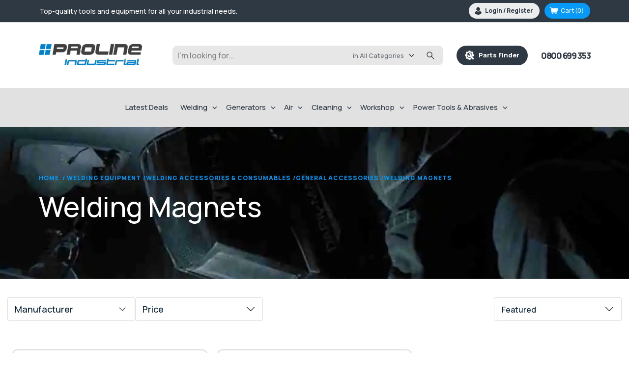

--- FILE ---
content_type: text/html; charset=utf-8
request_url: https://www.prolineindustrial.co.nz/equipment/welding-equipment/welding-accessories-consumables/general-accessories/welding-magnets
body_size: 19629
content:
<!DOCTYPE html><html lang="en" dir="ltr" class="html-category-page"><head><title>Welding Magnets | Proline Industrial</title><meta charset="UTF-8"><meta name="description" content="Proline Industrial offers welding magnets for a variety of applications. Hold your welding materials in place for a more secure and accurate welding process."><meta name="generator" content="mvxplus"><meta name="viewport" content="width=device-width, initial-scale=1"><link rel="preload" href="/Themes/DefaultClean/Content/css/bootstrap-grid.css" as="style" onload="this.onload=null;this.rel=&#34;stylesheet&#34;"><noscript></noscript><link rel="preload" href="/Themes/DefaultClean/Content/css/slick.min.css" as="style" onload="this.onload=null;this.rel=&#34;stylesheet&#34;"><noscript></noscript><link rel="preconnect" href="https://fonts.googleapis.com"><link rel="preconnect" href="https://fonts.gstatic.com" crossorigin><link rel="preconnect" href="https://js.hsforms.net" crossorigin><link rel="preconnect" href="https://js.hs-analytics.net" crossorigin><link rel="preconnect" href="https://connect.facebook.net" crossorigin><link rel="preconnect" href="https://js.squarecdn.com" crossorigin><link rel="preconnect" href="https://js.usemessages.com" crossorigin><link rel="dns-prefetch" href="https://www.clarity.ms"><link rel="dns-prefetch" href="https://js.hs-banner.com"><link rel="dns-prefetch" href="https://js.hscollectedforms.net"><link rel="preconnect" href="https://www.youtube.com" crossorigin><link rel="preconnect" href="https://i.ytimg.com" crossorigin><link rel="preload" as="style" href="https://fonts.googleapis.com/css2?family=Manrope:wght@500;600;800&amp;display=swap"><noscript></noscript><style>*{font-family:'Manrope',sans-serif;font-weight:500}.banner-img{position:absolute;width:100%;height:100%;object-fit:cover;z-index:1;object-position:60% center}.banner-res h1{margin-top:0;color:#fff;margin-bottom:25px;font-size:32px;line-height:42px;font-weight:400}</style><link rel="stylesheet" href="/css/eryyp4wadfjdqlwrtuhftq.styles.css?v=NJtY7P-KHducdDvGyxVIDKb_xzY"><link rel="stylesheet" href="https://fonts.googleapis.com/css2?family=Manrope:wght@500;600;800&amp;display=swap"><noscript><img height="1" width="1" style="display:none" src="https://www.facebook.com/tr?id=6518651571589223&amp;ev=PageView&amp;noscript=1"></noscript><script>(function(n,t,i,r,u){n[r]=n[r]||[];n[r].push({"gtm.start":(new Date).getTime(),event:"gtm.js"});var e=t.getElementsByTagName(i)[0],f=t.createElement(i),o=r!="dataLayer"?"&l="+r:"";f.async=!0;f.src="https://www.googletagmanager.com/gtm.js?id="+u+o;e.parentNode.insertBefore(f,e)})(window,document,"script","dataLayer","GTM-WW23TKS")</script><noscript><iframe src="https://www.googletagmanager.com/ns.html?id=GTM-WW23TKS" height="0" width="0" style="display:none;visibility:hidden"></iframe></noscript><script src="/Plugins/Advanced.GoogleAnalytics4/Scripts/GoogleAnalytics4.js"></script><link rel="canonical" href="https://www.prolineindustrial.co.nz/equipment/welding-equipment/welding-accessories-consumables/general-accessories/welding-magnets"><link href="https://www.prolineindustrial.co.nz/blog/rss/1" rel="alternate" type="application/rss+xml" title="Proline Industrial: Blog"><link rel="shortcut icon" href="\icons\icons_0\favicon.ico"><body><input name="__RequestVerificationToken" type="hidden" value="CfDJ8Lh2R_Fx2EJIizGG3A3csNV0eYKthLSCHJ3naLssH4d4Yh3FydAiotYwSYMgBHkeupXVUg8ljoBSzDKo_bLpjzPV5oXjZjg1LpoKZdVivQ-fxHqSw3YkAD1ToBKhfvx_5NHJtecXAG6KwZjkf9UfUbU"><div class="ajax-loading-block-window" style="display:none"></div><div id="dialog-notifications-success" role="status" aria-live="polite" aria-atomic="true" title="Notification" style="display:none"></div><div id="dialog-notifications-error" role="alert" aria-live="assertive" aria-atomic="true" title="Error" style="display:none"></div><div id="dialog-notifications-warning" role="alert" aria-live="assertive" aria-atomic="true" title="Warning" style="display:none"></div><div id="bar-notification" class="bar-notification-container" role="status" aria-live="polite" aria-atomic="true" data-close="Close"></div><div class="master-wrapper-page"><div class="header"><div class="header-upper"><div class="container"><div class="flex"><div class="top-header-text"><div class="marquee-text"><div class="rotate-slider"><span>Click & Collect from Nelson and Auckland Warehouses | Get FREE delivery on online orders over $50!</span> <span>Top-quality tools and equipment for all your industrial needs.</span> <span>Expert advice and outstanding customer service every step of the way.</span></div></div><p class="visible-mobile-only"><a href="tel:0800 699 353" style="display:flex;align-items:center"><img width="33" height="34" alt="phn-icon" src="/Themes/DefaultClean/Content/images/icon-phn.png">&nbsp;&nbsp;0800 699 353</a></div><div class="header-links-wrapper"><div class="header-links"><ul><li><a href="/register?returnUrl=%2Fequipment%2Fwelding-equipment%2Fwelding-accessories-consumables%2Fgeneral-accessories%2Fwelding-magnets" rel="nofollow" class="ico-register">Thank you for signing up!</a><li><a href="/login?returnUrl=%2Fequipment%2Fwelding-equipment%2Fwelding-accessories-consumables%2Fgeneral-accessories%2Fwelding-magnets" rel="nofollow" class="ico-login">Login / Register</a><li id="topcartlink"><a href="/cart" class="ico-cart"> <span class="cart-label">Cart</span> <span class="cart-qty">(0)</span> </a></li><div class="flyout-cart" id="flyout-cart"><div class="mini-shopping-cart"><h3 style="font-size:24px;line-height:1.3;color:inherit;margin:0 0;font-weight:800;text-align:center;padding:0 0 24px">Your cart is empty!</h3></div></div></ul></div><div id="flyout-cart" class="flyout-cart"><div class="mini-shopping-cart"><div class="count">You have no items in your shopping cart.</div></div></div></div></div></div></div><div class="header-lower"><div class="container"><div class="flex"><div class="header-logo"><a href="/"> <img width="210" height="61" alt="Proline Industrial" src="https://www.prolineindustrial.co.nz/images/thumbs/0012268_proline-industrial-logo.webp"> </a></div><div class="search-box store-search-box visible-desktop-only"><select id="selectTagWidth" style="display:none;width:auto"><option id="widthTempOption"></select><form method="get" id="small-search-box-form" action="/advancesearch"><select name="cid" class="search-box-select" style="display:none" data-val="true" data-val-required="The CategoryId field is required." id="CategoryId"><option value="0">in All Categories<option value="57">Welding Equipment<option value="59">Generators<option value="56">Air Equipment<option value="58">Cleaning Equipment<option value="61">Workshop Equipment<option value="60">Power Equipment<option value="64">Power Tools &amp; Abrasives</select> <input type="text" class="search-box-text" id="small-searchterms" autocomplete="off" name="q" aria-label="Search store"> <span id="search-loading" class="k-i-loading" style="display:none"></span> <input type="text" style="display:none" name="OrderBy" value="0"> <input type="text" style="display:none" name="advs" value="True"> <input type="submit" class="button-1 search-box-button" value="Search"></form></div><a class="proline-btn visible-desktop-only" href="/spare-parts-finder"><img width="19" height="19" alt="spare parts" src="/Themes/DefaultClean/Content/images/icon-parts.png">&nbsp;&nbsp;&nbsp;Parts Finder</a> <a class="phone-link visible-desktop-only" href="tel:0800 699 353">0800 699 353</a><div class="visible-mobile-only" style="display:flex;gap:25px;align-items:center"><img alt="search-icon" class="search-icon" width="25" height="25" src="/Themes/DefaultClean/Content/images/icon-search.png"><div class="menu-toggle"><span></span> <span></span> <span></span> <span></span></div></div></div></div></div></div><div id="enquireNowDiv" style="display:none"><div class="mvx-popup-form-wrap"><span class="icon-cross close-btn">Close</span><div class="contact-form"><!--[if lte IE 8]><script charset="utf-8" src="//js.hsforms.net/forms/v2-legacy.js"></script><![endif]--><div class="hbspt-form" id="enquireForm"></div></div></div></div><div id="priceMyTradeDiv" style="display:none"><div class="mvx-popup-form-wrap"><span class="icon-cross close-btn">Close</span><div class="contact-form"><!--[if lte IE 8]><script charset="utf-8" src="//js.hsforms.net/forms/v2-legacy.js"></script><![endif]--><div class="hbspt-form" id="priceMyTradeForm"></div></div></div></div><div class="header-menu"><div class="menu-header"><div class="header-logo"><a href="/"> <img width="210" height="61" alt="Proline Industrial" src="https://www.prolineindustrial.co.nz/images/thumbs/0012268_proline-industrial-logo.webp"> </a></div><div class="menu-toggle"><span></span> <span></span> <span></span> <span></span></div></div><ul class="top-menu notmobile"><li><a href="/latestdeals">Latest Deals</a><li class="menu-drop"><a href="/equipment/welding-equipment"> Welding </a><div class="sublist-toggle"></div><div class="inner-menu-list"><ul class="sublist first-level"><li style="margin:0;padding:0;border:0"><ul><li class="menu-drop"><img alt="Picture for category MIG Welding" src="https://www.prolineindustrial.co.nz/images/thumbs/0010291_0008615_0003124_mig-welding_230_75_75.webp" title="Show products in category MIG Welding"><div class="sublist-toggle"></div><div class="inner-menu-list"><a href="/equipment/welding-equipment/mig-welding"> MIG Welding </a><ul class="sublist"><li class="menu-drop"><div class="sublist-toggle"></div><div class="inner-menu-list"><a href="/equipment/welding-equipment/mig-welding/mig-welders"> Mig Welders </a><ul class="sublist"></ul></div><li class="menu-drop"><div class="sublist-toggle"></div><div class="inner-menu-list"><a href="/equipment/welding-equipment/mig-welding/mig-torches-and-parts"> Mig Torches and Parts </a><ul class="sublist"></ul></div><li><a href="/equipment/welding-equipment/mig-welding/mig-robotics"> Mig Robotics </a><li class="menu-drop"><div class="sublist-toggle"></div><div class="inner-menu-list"><a href="/equipment/welding-equipment/mig-welding/mig-wires"> Mig Wires </a><ul class="sublist"></ul></div><li class="menu-drop"><div class="sublist-toggle"></div><div class="inner-menu-list"><a href="/equipment/welding-equipment/mig-welding/mig-wire-feeders"> Mig Wire Feeders </a><ul class="sublist"></ul></div></ul></div><li class="menu-drop"><img alt="Picture for category TIG Welding" src="https://www.prolineindustrial.co.nz/images/thumbs/0010292_0008616_0003149_tig-welding_230_75_75.webp" title="Show products in category TIG Welding"><div class="sublist-toggle"></div><div class="inner-menu-list"><a href="/equipment/welding-equipment/tig-welding"> TIG Welding </a><ul class="sublist"><li><a href="/equipment/welding-equipment/tig-welding/tig-welders"> Tig Welders </a><li class="menu-drop"><div class="sublist-toggle"></div><div class="inner-menu-list"><a href="/equipment/welding-equipment/tig-welding/tig-torches-and-parts"> Tig Torches and Parts </a><ul class="sublist"></ul></div><li class="menu-drop"><div class="sublist-toggle"></div><div class="inner-menu-list"><a href="/equipment/welding-equipment/tig-welding/tig-tungstens"> Tig Tungstens </a><ul class="sublist"></ul></div><li class="menu-drop"><div class="sublist-toggle"></div><div class="inner-menu-list"><a href="/equipment/welding-equipment/tig-welding/tig-filler-wires"> Tig Filler Wires </a><ul class="sublist"></ul></div><li><a href="/equipment/welding-equipment/tig-welding/tig-accessories"> Tig Accessories </a></ul></div><li class="menu-drop"><img alt="Picture for category Arc Welding" src="https://www.prolineindustrial.co.nz/images/thumbs/0010294_0008617_0003112_arc-welding_230_75_75.webp" title="Show products in category Arc Welding"><div class="sublist-toggle"></div><div class="inner-menu-list"><a href="/equipment/welding-equipment/arc-welding"> Arc Welding </a><ul class="sublist"><li class="menu-drop"><div class="sublist-toggle"></div><div class="inner-menu-list"><a href="/equipment/welding-equipment/arc-welding/arc-gouging-cutting"> Arc Gouging &amp; Cutting </a><ul class="sublist"></ul></div><li><a href="/equipment/welding-equipment/arc-welding/arc-welders"> Arc Welders </a><li class="menu-drop"><div class="sublist-toggle"></div><div class="inner-menu-list"><a href="/equipment/welding-equipment/arc-welding/arc-welding-electrodes"> Arc Welding Electrodes </a><ul class="sublist"></ul></div></ul></div><li class="menu-drop"><img alt="Picture for category Plasma Cutting" src="https://www.prolineindustrial.co.nz/images/thumbs/0003399_0001890_0_75.jpeg" title="Show products in category Plasma Cutting"><div class="sublist-toggle"></div><div class="inner-menu-list"><a href="/equipment/welding-equipment/plasma-cutting"> Plasma Cutting </a><ul class="sublist"><li><a href="/equipment/welding-equipment/plasma-cutting/plasma-cutters"> Plasma Cutters </a><li class="menu-drop"><div class="sublist-toggle"></div><div class="inner-menu-list"><a href="/equipment/welding-equipment/plasma-cutting/plasma-cutter-torches-parts"> Plasma Cutter Torches &amp; Parts </a><ul class="sublist"></ul></div><li class="menu-drop"><div class="sublist-toggle"></div><div class="inner-menu-list"><a href="/equipment/welding-equipment/plasma-cutting/plasma-cutter-accessories"> Plasma Cutter Accessories </a><ul class="sublist"></ul></div></ul></div></ul><li style="margin:0;padding:0;border:0"><ul><li class="menu-drop"><img alt="Picture for category Weld Cleaning" src="https://www.prolineindustrial.co.nz/images/thumbs/0006290_EKT101_75.jpeg" title="Show products in category Weld Cleaning"><div class="sublist-toggle"></div><div class="inner-menu-list"><a href="/equipment/welding-equipment/weld-cleaning-machines-consumables"> Weld Cleaning </a><ul class="sublist"><li><a href="/equipment/welding-equipment/weld-cleaning-machines-consumables/machines"> Weld Cleaning Machines </a><li><a href="/equipment/welding-equipment/weld-cleaning-machines-consumables/accessories-consumables"> Weld Cleaning Accessories &amp; Consumables </a></ul></div><li class="menu-drop"><img alt="Picture for category Gas Regulators" src="https://www.prolineindustrial.co.nz/images/thumbs/0003400_0002131_0_75.jpeg" title="Show products in category Gas Regulators"><div class="sublist-toggle"></div><div class="inner-menu-list"><a href="/equipment/welding-equipment/gas-regulators"> Gas Regulators </a><ul class="sublist"><li><a href="/equipment/welding-equipment/gas-regulators/argon"> Argon </a><li><a href="/equipment/welding-equipment/gas-regulators/co2"> CO2 </a><li><a href="/equipment/welding-equipment/gas-regulators/oxygen"> Oxygen </a><li><a href="/equipment/welding-equipment/gas-regulators/acetylene"> Acetylene </a><li><a href="/equipment/welding-equipment/gas-regulators/propanelpg"> Propane/LPG </a><li><a href="/equipment/welding-equipment/gas-regulators/nitrogen"> Nitrogen </a><li><a href="/equipment/welding-equipment/gas-regulators/regulator-parts-stems-nuts"> Regulator Parts, Stems &amp; Nuts </a></ul></div><li class="menu-drop"><img alt="Picture for category Welding Accessories &amp; Consumables" src="https://www.prolineindustrial.co.nz/images/thumbs/0010314_0008826_33976-~1_75_75.webp" title="Show products in category Welding Accessories &amp; Consumables"><div class="sublist-toggle"></div><div class="inner-menu-list"><a href="/equipment/welding-equipment/welding-accessories-consumables"> Welding Accessories &amp; Consumables </a><ul class="sublist"><li><a href="/equipment/welding-equipment/welding-accessories-consumables/anti-spatter-and-industrial-aerosols"> Anti Spatter and Industrial Aerosols </a><li class="menu-drop"><div class="sublist-toggle"></div><div class="inner-menu-list"><a href="/equipment/welding-equipment/welding-accessories-consumables/cable-electrical"> Cable &amp; Electrical </a><ul class="sublist"></ul></div><li class="menu-drop"><div class="sublist-toggle"></div><div class="inner-menu-list"><a href="/equipment/welding-equipment/welding-accessories-consumables/general-accessories"> General Accessories </a><ul class="sublist"></ul></div><li><a href="/equipment/welding-equipment/welding-accessories-consumables/ceramic-weld-backing"> Ceramic Weld Backing </a></ul></div><li class="menu-drop"><img alt="Picture for category Pipe Welding Equipment" src="https://www.prolineindustrial.co.nz/images/thumbs/0003463_0001891_0_75.jpeg" title="Show products in category Pipe Welding Equipment"><div class="sublist-toggle"></div><div class="inner-menu-list"><a href="/equipment/welding-equipment/pipe-welding-equipment"> Pipe Welding Equipment </a><ul class="sublist"><li><a href="/equipment/welding-equipment/pipe-welding-equipment/pipe-rotators"> Pipe Rotators </a><li><a href="/equipment/welding-equipment/pipe-welding-equipment/parts-accessories"> Parts &amp; Accessories </a><li><a href="/equipment/welding-equipment/pipe-welding-equipment/purging"> Purging </a></ul></div></ul><li style="margin:0;padding:0;border:0"><ul><li class="menu-drop"><img alt="Picture for category Welding Safety" src="https://www.prolineindustrial.co.nz/images/thumbs/0003412_0000858_0_75.jpeg" title="Show products in category Welding Safety"><div class="sublist-toggle"></div><div class="inner-menu-list"><a href="/equipment/welding-equipment/welding-safety"> Welding Safety </a><ul class="sublist"><li class="menu-drop"><div class="sublist-toggle"></div><div class="inner-menu-list"><a href="/equipment/welding-equipment/welding-safety/eye-protection"> Eye Protection </a><ul class="sublist"></ul></div><li class="menu-drop"><div class="sublist-toggle"></div><div class="inner-menu-list"><a href="/equipment/welding-equipment/welding-safety/helmets-parts"> Helmets &amp; Parts </a><ul class="sublist"></ul></div><li class="menu-drop"><div class="sublist-toggle"></div><div class="inner-menu-list"><a href="/equipment/welding-equipment/welding-safety/gloves"> Gloves </a><ul class="sublist"></ul></div><li><a href="/equipment/welding-equipment/welding-safety/ear-protection"> Ear Protection </a><li><a href="/equipment/welding-equipment/welding-safety/respirators-filters"> Respirators &amp; Filters </a><li class="menu-drop"><div class="sublist-toggle"></div><div class="inner-menu-list"><a href="/equipment/welding-equipment/welding-safety/welding-clothing"> Welding Clothing </a><ul class="sublist"></ul></div><li><a href="/equipment/welding-equipment/welding-safety/welding-blankets"> Welding Blankets </a><li><a href="/equipment/welding-equipment/welding-safety/welding-curtains"> Welding Curtains </a></ul></div><li class="menu-drop"><img alt="Picture for category Engine Driven Welders" src="https://www.prolineindustrial.co.nz/images/thumbs/0010290_0008618_0003115_engine-driven-welders_230_75_75.webp" title="Show products in category Engine Driven Welders"><div class="sublist-toggle"></div><div class="inner-menu-list"><a href="/equipment/welding-equipment/engine-driven-welders"> Engine Driven Welders </a><ul class="sublist"><li><a href="/equipment/welding-equipment/engine-driven-welders/cigweld"> Cigweld </a><li><a href="/equipment/welding-equipment/engine-driven-welders/lincoln"> Lincoln </a><li><a href="/equipment/welding-equipment/engine-driven-welders/mosa"> Mosa </a><li><a href="/equipment/welding-equipment/engine-driven-welders/telwin"> Telwin </a><li><a href="/equipment/welding-equipment/engine-driven-welders/miller"> Miller </a><li><a href="/equipment/welding-equipment/engine-driven-welders/other"> Other </a></ul></div><li class="menu-drop"><img alt="Picture for category Gas Cutting &amp; Welding" src="https://www.prolineindustrial.co.nz/images/thumbs/0003441_0000438_0_75.jpeg" title="Show products in category Gas Cutting &amp; Welding"><div class="sublist-toggle"></div><div class="inner-menu-list"><a href="/equipment/welding-equipment/gas-cutting-welding"> Gas Cutting &amp; Welding </a><ul class="sublist"><li><a href="/equipment/welding-equipment/gas-cutting-welding/pipe-cutters"> Pipe Cutters </a><li><a href="/equipment/welding-equipment/gas-cutting-welding/creeper-cutters"> Creeper Cutters </a><li class="menu-drop"><div class="sublist-toggle"></div><div class="inner-menu-list"><a href="/equipment/welding-equipment/gas-cutting-welding/gas-consumables"> Gas Welding &amp; Cutting Consumables </a><ul class="sublist"></ul></div><li class="menu-drop"><div class="sublist-toggle"></div><div class="inner-menu-list"><a href="/equipment/welding-equipment/gas-cutting-welding/gas-welding-and-cutting-sets"> Gas Welding and Cutting Sets </a><ul class="sublist"></ul></div><li class="menu-drop"><div class="sublist-toggle"></div><div class="inner-menu-list"><a href="/equipment/welding-equipment/gas-cutting-welding/gas-hose"> Gas Hose </a><ul class="sublist"></ul></div><li><a href="/equipment/welding-equipment/gas-cutting-welding/flashback-arrestors"> Flashback Arrestors </a></ul></div></ul><li style="margin:0;padding:0;border:0"><ul><li class="cat-detail"><div class="btn"><span>Looking for spare parts?<strong>Checkout our spare parts finder.</strong></span> <a title="spare-parts-finder" class="proline-btn visible-desktop-only" href="/spare-parts-finder"><img src="/Themes/DefaultClean/Content/images/icon-parts.png">&nbsp;&nbsp;&nbsp;Search Now</a></div><li><img alt="Picture for category Water Coolers" src="https://www.prolineindustrial.co.nz/images/thumbs/0003467_0000899_0_75.jpeg" title="Show products in category Water Coolers"> <a href="/equipment/welding-equipment/water-coolers"> Water Coolers </a><li><img alt="Picture for category CNC Tables &amp; Robotics" src="https://www.prolineindustrial.co.nz/images/thumbs/0003466_0002908_0_75.jpeg" title="Show products in category CNC Tables &amp; Robotics"> <a href="/equipment/welding-equipment/cnc-tables-robotics"> CNC Tables &amp; Robotics </a><li><img alt="Picture for category Spot / Stud Welders" src="https://www.prolineindustrial.co.nz/images/thumbs/0010313_0008621_0003120_spot-stud-welders_230_75_75.webp" title="Show products in category Spot / Stud Welders"> <a href="/equipment/welding-equipment/spot-stud-welders"> Spot / Stud Welders </a><li><img alt="Picture for category Laser Welders" src="https://www.prolineindustrial.co.nz/images/thumbs/0010870_39572 - Strata SLR5000 Handheld Laser Welder_75.png" title="Show products in category Laser Welders"> <a href="/equipment/welding-equipment/laser-welders"> Laser Welders </a><li><img alt="Picture for category Gas Cylinders" src="https://www.prolineindustrial.co.nz/images/thumbs/0003898_Gas Cylinder_75.jpeg" title="Show products in category Gas Cylinders"> <a href="/equipment/welding-equipment/gas-cylinders"> Gas Cylinders </a><li><img alt="Picture for category Welding Trolleys" src="https://www.prolineindustrial.co.nz/images/thumbs/0003464_0000567_0_75.jpeg" title="Show products in category Welding Trolleys"> <a href="/equipment/welding-equipment/welding-trolleys"> Welding Trolleys </a><li><img alt="Picture for category Welding Fume Extraction" src="https://www.prolineindustrial.co.nz/images/thumbs/0003468_0001301_0_75.jpeg" title="Show products in category Welding Fume Extraction"> <a href="/equipment/welding-equipment/welding-fume-extraction"> Welding Fume Extraction </a><li><img alt="Picture for category Welding Positioners" src="https://www.prolineindustrial.co.nz/images/thumbs/0003401_0002907_0_75.jpeg" title="Show products in category Welding Positioners"> <a href="/equipment/welding-equipment/welding-positioners"> Welding Positioners </a><li><img alt="Picture for category Welding Machine Packages" src="https://www.prolineindustrial.co.nz/images/thumbs/0010311_0008620_0003109_welding-machine-packages_230_75_75.webp" title="Show products in category Welding Machine Packages"> <a href="/equipment/welding-equipment/welding-machine-packages"> Welding Machine Packages </a></ul></ul></div><li class="menu-drop"><a href="/equipment/generators"> Generators </a><div class="sublist-toggle"></div><div class="inner-menu-list"><ul class="sublist first-level"><li><img alt="Picture for category Inverter Generators" src="https://www.prolineindustrial.co.nz/images/thumbs/0003471_0000377_0_75.jpeg" title="Show products in category Inverter Generators"> <a href="/equipment/generators/inverter-generators"> Inverter Generators </a><li><img alt="Picture for category Conventional Generators" src="https://www.prolineindustrial.co.nz/images/thumbs/0003472_0002977_0_75.jpeg" title="Show products in category Conventional Generators"> <a href="/equipment/generators/conventional-generators"> Conventional Generators </a><li><img alt="Picture for category Generator Parts &amp; Accessories" src="https://www.prolineindustrial.co.nz/images/thumbs/0010312_0008622_0003129_generator-parts-accessories_230_75_75.webp" title="Show products in category Generator Parts &amp; Accessories"> <a href="/equipment/generators/generator-parts-accessories"> Generator Parts &amp; Accessories </a></ul></div><li class="menu-drop"><a href="/equipment/air-equipment"> Air </a><div class="sublist-toggle"></div><div class="inner-menu-list"><ul class="sublist first-level"><li class="menu-drop"><img alt="Picture for category Air Compressors" src="https://www.prolineindustrial.co.nz/images/thumbs/0003473_0000272_0_75.jpeg" title="Show products in category Air Compressors"><div class="sublist-toggle"></div><div class="inner-menu-list"><a href="/equipment/air-equipment/air-compressors"> Air Compressors </a><ul class="sublist"><li><a href="/equipment/air-equipment/air-compressors/compressors-electric"> Electric Compressors </a><li><a href="/equipment/air-equipment/air-compressors/industrial-three-phase-compressors"> Industrial Three Phase Compressors </a><li><a href="/equipment/air-equipment/air-compressors/compressors-motorised"> Motorised Compressors </a><li><a href="/equipment/air-equipment/air-compressors/compressors-other"> Other Compressors </a><li><a href="/equipment/air-equipment/air-compressors/compressors-parts-accessories"> Compressors Parts &amp; Accessories </a></ul></div><li class="menu-drop"><img alt="Picture for category Air Tools" src="https://www.prolineindustrial.co.nz/images/thumbs/0010659_0003131_air-tools_75.png" title="Show products in category Air Tools"><div class="sublist-toggle"></div><div class="inner-menu-list"><a href="/equipment/air-equipment/air-tools"> Air Tools </a><ul class="sublist"><li><a href="/equipment/air-equipment/air-tools/air-tool-parts-accessories"> Air Tool Parts &amp; Accessories </a><li><a href="/equipment/air-equipment/air-tools/fasteners"> Fasteners </a></ul></div></ul></div><li class="menu-drop"><a href="/equipment/cleaning-equipment"> Cleaning </a><div class="sublist-toggle"></div><div class="inner-menu-list"><ul class="sublist first-level"><li style="margin:0;padding:0;border:0"><ul><li class="menu-drop"><img alt="Picture for category Water Blasters" src="https://www.prolineindustrial.co.nz/images/thumbs/default-image_75.png" title="Show products in category Water Blasters"><div class="sublist-toggle"></div><div class="inner-menu-list"><a href="/equipment/cleaning-equipment/water-blasters-2"> Water Blasters </a><ul class="sublist"><li><a href="/equipment/cleaning-equipment/water-blasters-2/electric-cold-water-blasters"> Electric Cold Water Blasters </a><li><a href="/equipment/cleaning-equipment/water-blasters-2/electric-hot-water-blasters"> Electric Hot Water Blasters </a><li><a href="/equipment/cleaning-equipment/water-blasters-2/motorised-cold-water-blasters"> Motorised Cold Water Blasters </a><li><a href="/equipment/cleaning-equipment/water-blasters-2/motorised-hot-water-blasters"> Motorised Hot Water Blasters </a></ul></div><li><img alt="Picture for category Vacuum Cleaners" src="https://www.prolineindustrial.co.nz/images/thumbs/0003482_0002971_0_75.jpeg" title="Show products in category Vacuum Cleaners"> <a href="/equipment/cleaning-equipment/vacuum-cleaners"> Vacuum Cleaners </a><li><img alt="Picture for category Other Cleaning Equipment" src="https://www.prolineindustrial.co.nz/images/thumbs/0003481_0000329_0_75.jpeg" title="Show products in category Other Cleaning Equipment"> <a href="/equipment/cleaning-equipment/other-cleaning-equipment"> Other Cleaning Equipment </a><li><img alt="Picture for category Cleaning Equip Parts &amp; Access." src="https://www.prolineindustrial.co.nz/images/thumbs/0003480_0002279_0_75.png" title="Show products in category Cleaning Equip Parts &amp; Access."> <a href="/equipment/cleaning-equipment/cleaning-equip-parts-access"> Cleaning Equip Parts &amp; Access. </a></ul><li style="margin:0;padding:0;border:0"><ul></ul></ul></div><li class="menu-drop"><a href="/equipment/workshop-equipment"> Workshop </a><div class="sublist-toggle"></div><div class="inner-menu-list"><ul class="sublist first-level"><li style="margin:0;padding:0;border:0"><ul><li><img alt="Picture for category Battery Chargers" src="https://www.prolineindustrial.co.nz/images/thumbs/0003489_0001288_0_75.jpeg" title="Show products in category Battery Chargers"> <a href="/equipment/workshop-equipment/battery-chargers"> Battery Chargers </a><li><img alt="Picture for category Liquid Engineering" src="https://www.prolineindustrial.co.nz/images/thumbs/0010316_0008624_0003137_liquid-engineering_230_75_75.webp" title="Show products in category Liquid Engineering"> <a href="/equipment/workshop-equipment/liquid-engineering"> Liquid Engineering </a><li><img alt="Picture for category Dehumidifiers" src="https://www.prolineindustrial.co.nz/images/thumbs/0010317_0008626_0003138_dehumidifiers_230_75_75.webp" title="Show products in category Dehumidifiers"> <a href="/equipment/workshop-equipment/dehumidifiers"> Dehumidifiers </a><li><img alt="Picture for category Annular Cutters" src="https://www.prolineindustrial.co.nz/images/thumbs/0007521_M2AL Raptor Cutter_RAP Group 25mm_75.jpeg" title="Show products in category Annular Cutters"> <a href="/equipment/workshop-equipment/annular-cutters"> Annular Cutters </a><li><img alt="Picture for category Saw Blades" src="https://www.prolineindustrial.co.nz/images/thumbs/0007524_Cermet Carbide_RAPB355AL_75.jpeg" title="Show products in category Saw Blades"> <a href="/equipment/workshop-equipment/saw-blades"> Saw Blades </a></ul><li style="margin:0;padding:0;border:0"><ul><li><img alt="Picture for category Magnetic Drills" src="https://www.prolineindustrial.co.nz/images/thumbs/0007526_Element-75-side-view-angle_75.jpeg" title="Show products in category Magnetic Drills"> <a href="/equipment/workshop-equipment/magnetic-drills"> Magnetic Drills </a><li><img alt="Picture for category Cold Cut Saws" src="https://www.prolineindustrial.co.nz/images/thumbs/0007528_element-14-side-view-new_75.jpeg" title="Show products in category Cold Cut Saws"> <a href="/equipment/workshop-equipment/cold-cut-saws"> Cold Cut Saws </a><li class="menu-drop"><img alt="Picture for category Heaters" src="https://www.prolineindustrial.co.nz/images/thumbs/0003486_0003199_0_75.png" title="Show products in category Heaters"><div class="sublist-toggle"></div><div class="inner-menu-list"><a href="/equipment/workshop-equipment/heaters"> Heaters </a><ul class="sublist"><li><a href="/equipment/workshop-equipment/heaters/heater-parts"> Heater Parts </a><li><a href="/equipment/workshop-equipment/heaters/radiant-heaters"> Radiant Heaters </a><li><a href="/equipment/workshop-equipment/heaters/forced-air-heaters"> Forced Air Heaters </a></ul></div><li class="menu-drop"><img alt="Picture for category Miscellaneous" src="https://www.prolineindustrial.co.nz/images/thumbs/0010319_0008969_AdobeStock_61915663_Preview_75_75.webp" title="Show products in category Miscellaneous"><div class="sublist-toggle"></div><div class="inner-menu-list"><a href="/equipment/workshop-equipment/miscellaneous"> Miscellaneous </a><ul class="sublist"><li><a href="/equipment/workshop-equipment/miscellaneous/fasteners-2"> Fasteners </a></ul></div></ul></ul></div><li class="menu-drop"><a href="/equipment/power-tools-abrasives"> Power Tools &amp; Abrasives </a><div class="sublist-toggle"></div><div class="inner-menu-list"><ul class="sublist first-level"><li style="margin:0;padding:0;border:0"><ul><li><img alt="Picture for category Power Tool Parts &amp; Accessories" src="https://www.prolineindustrial.co.nz/images/thumbs/0010321_0008628_0003151_power-tool-parts-accessories_230_75_75.webp" title="Show products in category Power Tool Parts &amp; Accessories"> <a href="/equipment/power-tools-abrasives/power-tool-parts-accessories"> Power Tool Parts &amp; Accessories </a><li><img alt="Picture for category Hand Tools" src="https://www.prolineindustrial.co.nz/images/thumbs/0010323_0008629_0003150_hand-tools_230_75_75.webp" title="Show products in category Hand Tools"> <a href="/equipment/power-tools-abrasives/hand-tools"> Hand Tools </a></ul><li style="margin:0;padding:0;border:0"><ul><li class="menu-drop"><img alt="Picture for category Abrasives &amp; Cutting Tools" src="https://www.prolineindustrial.co.nz/images/thumbs/0010322_0008630_0003148_abrasives-cutting-tools_230_75_75.webp" title="Show products in category Abrasives &amp; Cutting Tools"><div class="sublist-toggle"></div><div class="inner-menu-list"><a href="/equipment/power-tools-abrasives/abrasives-cutting-tools"> Abrasives &amp; Cutting Tools </a><ul class="sublist"><li><a href="/equipment/power-tools-abrasives/abrasives-cutting-tools/wire-brushes"> Wire Brushes </a><li class="menu-drop"><div class="sublist-toggle"></div><div class="inner-menu-list"><a href="/equipment/power-tools-abrasives/abrasives-cutting-tools/cutting-disc"> Cutting Disc </a><ul class="sublist"></ul></div><li class="menu-drop"><div class="sublist-toggle"></div><div class="inner-menu-list"><a href="/equipment/power-tools-abrasives/abrasives-cutting-tools/grinding-disc"> Grinding Disc </a><ul class="sublist"></ul></div><li class="menu-drop"><div class="sublist-toggle"></div><div class="inner-menu-list"><a href="/equipment/power-tools-abrasives/abrasives-cutting-tools/flap-disc"> Flap Disc </a><ul class="sublist"></ul></div><li class="menu-drop"><div class="sublist-toggle"></div><div class="inner-menu-list"><a href="/equipment/power-tools-abrasives/abrasives-cutting-tools/cut-off-saw"> Cut off Saw </a><ul class="sublist"></ul></div><li class="menu-drop"><div class="sublist-toggle"></div><div class="inner-menu-list"><a href="/equipment/power-tools-abrasives/abrasives-cutting-tools/fiber-sanding-disc"> Fiber Sanding Disc </a><ul class="sublist"></ul></div><li><a href="/equipment/power-tools-abrasives/abrasives-cutting-tools/backing-pads"> Backing Pads </a><li class="menu-drop"><div class="sublist-toggle"></div><div class="inner-menu-list"><a href="/equipment/power-tools-abrasives/abrasives-cutting-tools/scotch-brite"> Scotch Brite </a><ul class="sublist"></ul></div></ul></div></ul></ul></div></ul></div><div class="master-wrapper-content"><div class="master-column-wrapper"><div class="breadcrumb-wrapper"><div class="container"><div class="breadcrumb"><ul itemscope itemtype="http://schema.org/BreadcrumbList"><li><a href="/" title="Home">Home</a> <span class="delimiter">&nbsp;/&nbsp;</span><li itemprop="itemListElement" itemscope itemtype="http://schema.org/ListItem"><a href="/equipment/welding-equipment" title="Welding Equipment" itemprop="item"> <span itemprop="name">Welding Equipment</span> </a> <span class="delimiter">/</span><meta itemprop="position" content="1"><li itemprop="itemListElement" itemscope itemtype="http://schema.org/ListItem"><a href="/equipment/welding-equipment/welding-accessories-consumables" title="Welding Accessories &amp; Consumables" itemprop="item"> <span itemprop="name">Welding Accessories &amp; Consumables</span> </a> <span class="delimiter">/</span><meta itemprop="position" content="2"><li itemprop="itemListElement" itemscope itemtype="http://schema.org/ListItem"><a href="/equipment/welding-equipment/welding-accessories-consumables/general-accessories" title="General Accessories" itemprop="item"> <span itemprop="name">General Accessories</span> </a> <span class="delimiter">/</span><meta itemprop="position" content="3"><li itemprop="itemListElement" itemscope itemtype="http://schema.org/ListItem"><strong class="current-item" itemprop="name">Welding Magnets</strong> <span itemprop="item" itemscope itemtype="http://schema.org/Thing" id="/equipment/welding-equipment/welding-accessories-consumables/general-accessories/welding-magnets"> </span><meta itemprop="position" content="4"></ul></div><div class="category-description"><h1>Welding Magnets</h1></div></div></div><div class="center-1"><div class="page category-page"><div class="page-body"><div class="section block product-filters" style="padding-bottom:0"><div class="container-fluid"><span class="filter-icon"><img width="30" height="40" src="/Themes/DefaultClean/Content/images/filter.png"></span><div class="d-flex"><h5 style="font-size:23px;margin:0 0 40px;font-weight:800">Filter</h5><span class="close" style="position:absolute;top:30px;right:15px;cursor:pointer;z-index:9"> <img width="20" height="20" src="/Themes/DefaultClean/Content/images/remove-cross.png"> </span><div class="product-filter product-manufacturer-filter"><div class="filter-content"><select data-placeholder="" id="manufacturerDropdown" class="form-control" multiple><option value="18" data-manufacturer-name="Weldtech (1)" data-manufacturer-id="18"> Weldtech (1) <option value="93" data-manufacturer-name="Promax (1)" data-manufacturer-id="93"> Promax (1) </select> <span style="margin:-38px 0 38px 15px;display:block;position:relative;z-index:9;pointer-events:none" class="placeholder-text">Manufacturer</span></div></div><div class="product-filter price-range-filter" style="display:inline-block"><div class="filter-content expanded" style="margin:0"><select data-placeholder="" id="priceRangeDropdown" class="form-control"><option><option class="chkboxPrice" value="0_2000"> $0 - $2000 (2) <option class="chkboxPrice" value="2000_4000"> $2000 - $4000 (0) <option class="chkboxPrice" value="4000_6000"> $4000 - $6000 (0) <option class="chkboxPrice" value="6000_8000"> $6000 - $8000 (0) <option class="chkboxPrice" value="8000_10000"> $8000 - $10000 (0) </select> <span style="margin:-38px 0 38px 15px;display:block;position:relative;z-index:9;pointer-events:none" class="placeholder-text">Price</span></div></div><a class="proline-btn" style="width:100%" href="javascript:void 0">Apply Filter</a></div></div></div><div class="container-fluid"><div class="sorting-wrap"><div class="product-selectors"><div class="product-viewmode"><span>View as</span> <a class="viewmode-icon grid selected" data-viewmode="grid" title="Grid" tabindex="0" aria-role="button" href="#">Grid</a> <a class="viewmode-icon list" data-viewmode="list" title="List" tabindex="0" aria-role="button" href="#">List</a></div><div class="product-sorting"><span>Sort by</span> <select aria-label="Select product sort order" id="products-orderby" name="products-orderby"><option selected value="0">Featured<option value="11">Price: High to Low<option value="10">Price: Low to High<option value="15">Latest</select></div><div class="product-page-size"><span>Display</span> <select aria-label="Select number of products per page" id="products-pagesize" name="products-pagesize"><option value="3">3<option value="9">9<option selected value="20">20</select> <span>per page</span></div></div></div><div id="fits"></div></div><div class="product-grid home-page-product-grid"><div class="container-fluid"><div class="products-container"><div class="ajax-products-busy"></div><div class="products-wrapper html-category-page"><div class="home-page-product-grid product-grid"><div class="item-grid"><div style="display:none"><input id="totalItemCount" type="text" value="2"></div><div class="item-box"><div class="product-item" data-productid="13454"><div class="picture"><a href="/product/arrow-welding-magnet-wmg05" title="Weldtech Welding Magnets" class="gt-gotoproduct" data-productid="13454"> <img alt="Weldtech Welding Magnets" class="lozad" data-placeholder-background="transparent" data-src="https://www.prolineindustrial.co.nz/images/thumbs/0006048_weldtech-welding-magnets_220.jpeg" title="Weldtech Welding Magnets"> </a><div class="product-ribbon"></div></div><div class="details"><h2 class="product-title"><a href="/product/arrow-welding-magnet-wmg05" class="gt-gotoproduct" data-productid="13454">Weldtech Welding Magnets</a></h2><div class="product-rating-box" title="(0)"><div style="width:calc(100% - 110px);display:flex;flex-wrap:wrap;gap:5px;align-items:center"><div class="rating"><div style="width:0%"></div></div></div><div class="compare"></div></div><div class="sku">SKU: 24158</div><div class="description" data-short-description="none"><p>Welding Magnets Available in 3'' and 5''</div><div class="add-info"><div class="prices"><span class="price actual-price">$28.00 Excl GST</span> <span class="price actual-price incl">$32.20 Incl GST</span></div><div class="buttons"><button type="button" class="proline-btn proline-btn-solid-blue" data-productid="13454" onclick="return NopAjaxCart.addproducttoajaxcart_catalog(&#34;/addproducttoajaxcart/catalog/13454/1/1&#34;),!1">View Options</button><div class="wishlistWrapper"><label> <input type="checkbox" class="wishlistCheckbox add-to-wishlist-button" title="Add to Wishlist" data-productid="13454" data-removewishlist="/ShoppingCart/RemoveFromWishList/13454"> <span>Add to wishlist</span> </label> <input type="button" style="display:none" value="Add to wishlist" id="wishlistbtn13454" title="Add to Wishlist" class="gt-add-to-wishlist" data-productid="13454" onclick="return AjaxCart.addproducttocart_catalog(&#34;/addproducttocart/catalog/13454/2/1&#34;),this.classList.add(&#34;selected&#34;),this.title=&#34;Product In Wishlist&#34;,!1"></div></div></div></div></div></div><div class="item-box"><div class="product-item" data-productid="30513"><div class="picture"><a href="/product/promax-welding-magnet-3-pack" title="Promax Welding Magnet 3 Pack" class="gt-gotoproduct" data-productid="30513"> <img alt="Promax Welding Magnet 3 Pack" class="lozad" data-placeholder-background="transparent" data-src="https://www.prolineindustrial.co.nz/images/thumbs/0006056_promax-welding-magnet-3-pack_220.jpeg" title="Promax Welding Magnet 3 Pack"> </a><div class="product-ribbon"></div></div><div class="details"><h2 class="product-title"><a href="/product/promax-welding-magnet-3-pack" class="gt-gotoproduct" data-productid="30513">Promax Welding Magnet 3 Pack</a></h2><div class="product-rating-box" title="(0)"><div style="width:calc(100% - 110px);display:flex;flex-wrap:wrap;gap:5px;align-items:center"><div class="rating"><div style="width:0%"></div></div></div><div class="compare"></div></div><div class="sku">SKU: MPWMK</div><div class="description" data-short-description="none">Set of 3 Welding Magnets</div><div class="add-info"><div class="prices"></div><div class="buttons"><a class="proline-btn proline-btn-solid-blue gt-gotoproduct" data-productid="30513" href="/product/promax-welding-magnet-3-pack"> View Product </a><div class="wishlistWrapper"><label> <input type="checkbox" class="wishlistCheckbox add-to-wishlist-button" title="Add to Wishlist" data-productid="30513" data-removewishlist="/ShoppingCart/RemoveFromWishList/30513"> <span>Add to wishlist</span> </label> <input type="button" style="display:none" value="Add to wishlist" id="wishlistbtn30513" title="Add to Wishlist" class="gt-add-to-wishlist" data-productid="30513" onclick="return AjaxCart.addproducttocart_catalog(&#34;/addproducttocart/catalog/30513/2/1&#34;),this.classList.add(&#34;selected&#34;),this.title=&#34;Product In Wishlist&#34;,!1"></div></div></div></div></div></div></div></div></div></div></div></div><div class="our-range-section section" style="background-image:url('/images/uploaded/range-bg.jpg')"><div class="container"><div class="section-title"><h6>Welding Magnets</h6><p>Shop welding magnets from Proline Industrial. Incorrectly positioned tools and materials result in inconsistent welding output and increased working time. Useful across a variety of welding projects.</div></div></div><div class="topic-block"><div class="topic-block-body"><div class="section advantage-section"><div class="container"><div class="row"><div class="col-12 col-md-12 col-lg-6 col-xl-8"><div class="advantage-inner"><div class="section-title"><h2>Helpful Resources</h2><h3><span style="color:#fff;font-size:inherit">Get Proline Advantage <br><br><br><strong style="color:#fff;font-size:inherit;font-weight:800">Right in your Inbox</strong></span></h3></div><ul><li><span style="color:#fff">Get the <strong>inside scoop</strong> on Proline products, deals and more before anyone else</span><li><span style="color:#fff"><strong>Stay up to date</strong> with the latest industry news, product innovations and more</span><li><span style="color:#fff">Receive <strong>exclusive discounts</strong> on Proline products</span><li><span style="color:#fff">Access helpful <strong>how-to </strong>guides and tutorials</span></ul><div class="btn-wrap">&nbsp;</div><div class="btn-wrap"><a class="proline-btn proline-btn-white" href="/topic/proline-advantages">Join our Mailing List</a></div></div></div><div class="col-12 col-md-12 col-lg-6 col-xl-4 img-col"><img class="lozad" style="display:block;margin-left:auto;margin-right:auto" alt="Proline Advantage" width="500" height="603" data-placeholder-background="transparent" data-src="/images/uploaded/proline-advantage-welder-image.webp"></div></div></div></div><p style="margin:0"><script defer>document.addEventListener("DOMContentLoaded",()=>{if(typeof lozad!="function"){console.error("Lozad not loaded (lozad is undefined). Check the script tag.");return}const n=lozad(".lozad",{rootMargin:"200px 0px",threshold:.1});n.observe()})</script></div></div></div></div></div></div></div><div class="footer"><div class="footer-upper"><div class="container"><div class="row"><div class="col" style="max-width:270px"><h2>Contact Us</h2><p><strong><a href="tel:0800 699 353">0800 699 353 </a></strong> <br> <strong><a href="mailto:sales@prolineindustrial.co.nz">sales@prolineindustrial.co.nz</a></strong><p><a href="https://maps.app.goo.gl/91uRZ5zJasEJZx3m7" target="_blank"> <strong>Nelson Warehouse</strong> <br>9 Kidson Place, Stoke, Nelson, New Zealand, 7011 </a><p><a href="https://maps.app.goo.gl/axpGt4KTJeum7JDd7" target="_blank"> <strong>Auckland Warehouse</strong> <br>1 Aerovista Place, Wiri, Auckland, New Zealand, 2104 </a></div><div class="col"><h2>Shop Products</h2><ul><li><a href="/latestdeals">Latest Deals</a><li><a href="/equipment/welding-equipment">Welding Equipment</a><li><a href="/equipment/generators">Generators</a><li><a href="/equipment/air-equipment">Air Equipment</a><li><a href="/equipment/cleaning-equipment">Cleaning Equipment</a><li><a href="/equipment/workshop-equipment">Workshop Equipment</a><li><a href="/equipment/power-equipment">Power Equipment</a><li><a href="/equipment/power-tools-abrasives">Power Tools &amp; Abrasives</a><li><a href="/manufacturer/all">By Brand</a><li><a href="/spare-parts-finder">Parts Finder</a></ul></div><div class="col" style="max-width:250px"><h2>Quick Help</h2><ul class="list"><li><a href="/topic/privacy-statement">Privacy Statement</a><li><a href="/topic/serviceinfo">Conditions of Use</a><li><a href="/topic/shipping-returns">Shipping &amp; returns</a><li><a href="/tradeaccountapplication">Trade Account Application</a></ul></div><div class="col" style="max-width:200px"><h2>Get to Know Us</h2><ul><li><a href="/about-us">About Us</a><li><a href="/knowledge-hub">Knowledge Hub</a><li><a href="/topic/hire">Hire Services</a><li><a href="/sitemap/1">Sitemap</a><li><a href="/contactus">Contact Us</a></ul></div><div class="col" style="max-width:200px"><h2>Connect With Us</h2><ul class="networks"><li class="facebook"><a href="https://www.facebook.com/ProlineIndustrialNZ" target="_blank" rel="noopener noreferrer">Facebook</a><li class="youtube"><a href="https://www.youtube.com/channel/UCygs8MoBvIQ3n9TD9T8IgAw" target="_blank" rel="noopener noreferrer">YouTube</a><li class="instagram"><a href="https://www.instagram.com/prolineindustrial/" target="_blank" rel="noopener noreferrer">Instagram</a><li class="linkedin"><a target="_blank" href="https://www.linkedin.com/company/proline-industrial/" rel="noopener noreferrer" aria-label="LinkedIn">Linkedin</a></ul></div></div><div class="row"><div class="col-3"><div class="blue-bg" style="padding-left:20px;padding-right:20px;text-align:center"><h3 style="max-width:100%;margin-bottom:35px">We Accept</h3><div class="flex" style="justify-content:center;gap:10px"><img width="84" height="47" loading="lazy" alt="payment-methods" src="/Themes/DefaultClean/Content/images/visa.webp"> <img width="84" height="47" loading="lazy" alt="payment-methods" src="/Themes/DefaultClean/Content/images/stripe.webp"> <img width="84" height="47" loading="lazy" alt="payment-methods" src="/Themes/DefaultClean/Content/images/afterpay.webp"> <img width="84" height="47" loading="lazy" alt="payment-methods" src="/Themes/DefaultClean/Content/images/farmland.webp"></div></div></div><div class="col-3"><div class="blue-bg"><h3>Shipping & Returns</h3><p>We offer FREE delivery on online orders over $50. Terms and conditions apply. For more information on our shipping partners and return policy, please visit our <a href="/topic/shipping-returns">Shipping & Returns</a></div></div><div class="col-3"><div class="blue-bg"><div class="topic-block"><div class="topic-block-body"><div class="footer-prolineadv"><div class="d-flex"><div class="text-wrap"><h3>Get Proline Advantage Right in your Inbox</h3><a class="proline-btn proline-btn-solid-dark" href="/topic/proline-advantages">Sign Up</a></div><div class="img-wrap"><img src="/images/uploaded/proline-advantage-welder-thumb.webp" alt="proline-newsletter" width="200" height="241" loading="lazy"></div></div></div></div></div></div></div></div></div></div><div class="footer-lower"><div class="container"><div class="flex"><div class="footer-info"><span class="footer-disclaimer">Copyright &copy; 2026 Proline Industrial. All rights reserved.</span></div><div class="footer-powered-by"></div></div></div></div><script>(function(){"use strict";function n(){if(typeof AjaxCart=="undefined"||!AjaxCart.success_process)return!1;var n=AjaxCart.success_process;return AjaxCart.success_process=function(t){var h=n.call(this,t),i,r,u,o,f,e,s;return t.success===!0&&typeof fbq!="undefined"&&(t.fbEventData?(i=t.fbEventData,fbq("track","AddToCart",{content_type:i.contentType||"product",content_ids:i.contentId?[i.contentId]:[],content_name:i.contentName||"",value:i.value||0,currency:i.currency||"NZD",num_items:i.numItems||1},{eventID:i.eventId}),console.log("[FB Pixel] AddToCart fired with matching event_id:",i.eventId)):t.updatetopcartsectionhtml&&(r={content_type:"product",currency:"NZD",num_items:1},u=document.querySelector('input[name="product_id"], [data-productid]'),u&&(r.content_ids=[u.value||u.getAttribute("data-productid")]),o=document.querySelector('.product-name h1, .product-title, [itemprop="name"]'),o&&(r.content_name=o.textContent.trim()),f=document.querySelector('.product-price, .price-value, [itemprop="price"]'),f&&(e=parseFloat((f.textContent||f.getAttribute("content")||"").replace(/[^0-9.]/g,"")),!isNaN(e)&&e>0&&(r.value=e)),s=document.querySelector('input[name*="quantity"], input.qty-input'),s&&(r.num_items=parseInt(s.value)||1),fbq("track","AddToCart",r))),h},console.log("[FB Pixel] AjaxCart interceptor installed"),!0}if(!n())var t=0,i=setInterval(function(){t++;(n()||t>=50)&&clearInterval(i)},100)})()</script><script async src="https://www.googletagmanager.com/gtag/js?id=G-07J3RJFSVB"></script><script>function gtag(){dataLayer.push(arguments)}window.dataLayer=window.dataLayer||[];gtag("js",new Date);gtag("config","G-07J3RJFSVB")</script><script>window.dataLayer=window.dataLayer||[];window.GA4_productImpressions=[{productId:13454,item_id:13454,item_name:"Weldtech Welding Magnets",price:14,item_brand:"Weldtech",item_category:"Welding Magnets",item_list_name:"Category page",index:1,quantity:1},{productId:30513,item_id:30513,item_name:"Promax Welding Magnet 3 Pack",price:15.9,item_brand:"Promax",item_category:"Welding Magnets",item_list_name:"Category page",index:2,quantity:1}];window.dataLayer.push({event:"view_item_list",ecommerce:{currency:"NZD",items:GA4_productImpressions}})</script><div class="nopAjaxCartSidebar"></div><div class="nopAjaxCartBackdrop"></div><div id="mini-cart-popup"></div><button id="backToTop" class="back-to-top">↑</button></div></div><script src="/js/btgjhr8l_psyotkueiwdfg.scripts.js?v=-RJosbrZktgpaqjtgd_EuL6NZag"></script><script src="//js.hsforms.net/forms/v2.js"></script><script src="https://cdn.jsdelivr.net/npm/lozad/dist/lozad.min.js"></script><script>$(document).ready(function(){$("#manufacturerDropdown").on("change",function(){CatalogProducts.getProducts()});$("#manufacturerDropdown").on("select2:open",function(){$(this).data("select2").$dropdown.addClass("checkbox-drop-down")});$(CatalogProducts).on("before",function(n){var t=$("#manufacturerDropdown").val();t&&t.length>0&&n.payload.urlBuilder.addParameter("ms",t.join(","))})})</script><script>$(document).ready(function(){$("#priceRangeDropdown").on("change",function(){isLoading=!1;CatalogProducts.getProducts()});$("#priceRangeDropdown").on("select2:open",function(){$(this).data("select2").$dropdown.addClass("checkbox-drop-down")});$(CatalogProducts).on("before",function(n){var t=$("#priceRangeDropdown option:selected").val();if(t&&t!==""){let[i,r]=t.split("_");n.payload.urlBuilder.addParameter("price",`${i}-${r}`)}})})</script><script>function createActiveFilter(){var n=[],i=null,r=null,u,f,t;if($("[data-manufacturer-id]").each(function(){var t=$(this);t.is(":selected")&&n.push({name:t.data("manufacturer-name").split("(")[0],id:t.data("manufacturer-id")})}),u=$("#priceRangeDropdown option:selected"),u.length>0&&(f=u.val().split("_"),i=f[0],r=f[1]),n.length>0||i!=null&&r!=null){for($("#fits").show(),$("#fits").empty(),t=0;t<n.length;t++)$("#fits").append(`<div class="filter-item" data-id="${n[t].id}" data-type="manufacturer">
                                ${n[t].name}<span class="remove-button" onclick="removeFilterItem(this)"></span><span></span></div>`);i!=null&&r!=null&&$("#fits").append(`<div class="filter-item" data-type="price">
                                ${i}-${r}<span class="remove-button" onclick="removeFilterItem(this)"></span><span></span></div>`);$("#fits").append(`<div class="clear-filters">
                    <button class="btn btn-link" onclick="clearAllFilters()">Clear All Filters</button>
                </div>`)}else $("#fits").hide(),$("#fits").empty()}function removeFilterItem(n){var t=$(n).closest(".filter-item"),r=t.data("id"),i=t.data("type");t.remove();i==="manufacturer"?($('[data-manufacturer-id="'+r+'"]').prop("selected",!1),$("#manufacturerDropdown").trigger("change")):i==="price"&&$("#priceRangeDropdown").val(null).trigger("change");$(CatalogProducts).trigger("before")}function clearAllFilters(){$("[data-manufacturer-id]").prop("selected",!1);$("#manufacturerDropdown").trigger("change");$("#priceRangeDropdown").val(null).trigger("change");$(CatalogProducts).trigger("before")}$(".filter-icon").on("click",function(){$(".section.block.product-filters .d-flex").addClass("filter-open")});$(".section.block.product-filters .d-flex > .close").on("click",function(){$(".section.block.product-filters .d-flex").removeClass("filter-open")});$(".section.block.product-filters .d-flex > a.proline-btn").on("click",function(){$(".section.block.product-filters .d-flex").removeClass("filter-open")});$(CatalogProducts).on("before",createActiveFilter);$(document).ready(createActiveFilter)</script><script>$(function(){var n=$("[data-viewmode]");n.on("click",function(){return $(this).hasClass("selected")||(n.toggleClass("selected"),CatalogProducts.getProducts()),!1});$(CatalogProducts).on("before",function(n){var t=$("[data-viewmode].selected");t&&n.payload.urlBuilder.addParameter("viewmode",t.data("viewmode"))})})</script><script>$(function(){var n=$("#products-orderby");n.on("change",function(){CatalogProducts.getProducts()});$(CatalogProducts).on("before",function(t){t.payload.urlBuilder.addParameter("orderby",n.val())})})</script><script>$(function(){var n=$("#products-pagesize");n.on("change",function(){CatalogProducts.getProducts()});$(CatalogProducts).on("before",function(t){t.payload.urlBuilder.addParameter("pagesize",n.val())})})</script><script>(()=>{const n=lozad();n.observe()})()</script><script>function addPagerHandlers(){$("[data-page]").on("click",function(n){return n.preventDefault(),CatalogProducts.getProducts($(this).data("page")),!1})}$(document).ready(function(){CatalogProducts.init({ajax:!0,browserPath:"/equipment/welding-equipment/welding-accessories-consumables/general-accessories/welding-magnets",fetchUrl:"/category/products?categoryId=154"});addPagerHandlers();$(CatalogProducts).on("loaded",function(){addPagerHandlers()})})</script><script>$(document).ready(function(){$(".section-sub-cat .sub-cat-slider").slick({slidesToShow:6,slidesToScroll:1,autoplay:!0,dots:!1,arrows:!0,responsive:[{breakpoint:1440,settings:{slidesToShow:4}},{breakpoint:1199,settings:{slidesToShow:3}},{breakpoint:768,settings:{slidesToShow:2}},{breakpoint:567,settings:{slidesToShow:1}}]})})</script><script>function enquireNowClicked(n){if($("#enquireForm").html().length==0){var t;hbspt.forms.create({region:"na1",css:" ",portalId:"20125975",formId:"80d2818b-7be6-4bc6-b8c2-50e77062e61c",target:"#enquireForm",onFormReady:function(i){t=i;t.find('input[name="subject_line"]').val(n).trigger("change");$("#enquireNowDiv").fadeIn()},onFormSubmitted:function(){var n={};t&&t.serializeArray&&$.each(t.serializeArray(),function(t,i){n[i.name]=i.value});window.dataLayer=window.dataLayer||[];window.dataLayer.push({event:"enquiry_form_submission",hs_form_guid:"80d2818b-7be6-4bc6-b8c2-50e77062e61c",form_name:"Enquiry Form",firstname:n.firstname,lastname:n.lastname,email:n.email,phone:n.phone,new_zealand_regions:n.new_zealand_regions,company:n.company,subject_line:n.subject_line,enquiry_type:n.enquiry_type,message:n.message,form_fields:n});typeof fbq!="undefined"&&fbq("track","Lead",{content_name:"Enquiry Form",content_category:n.enquiry_type||"General Enquiry"})}})}else t.find('input[name="subject_line"]').val(n).trigger("change"),t.find('input[name="firstname"]').val(firstname).trigger("change"),t.find('input[name="lastname"]').val(lastname).trigger("change"),t.find('input[name="email"]').val(email).trigger("change"),$("#enquireNowDiv").fadeIn()}var firstname="",lastname="",email=""</script><script>function RemoveItemFromCartFlying(n,t){displayAjaxLoading(!0);$.ajax({type:"GET",url:"/AjaxShoppingCart/DeleteShoppingCartFromAjaxCartPopup",data:{cartId:t},success:function(t){if(t.Success){$(n).parent().parent().parent().html('<span style="margin:0 auto; padding:20px; color:red" id="removed-item-txt">This Item has been removed<\/span>');displayAjaxLoading(!1);setTimeout(function(){$("#removed-item-txt").parent().remove();UpdateFlyingCartFromFlying()},1e3)}else displayBarNotification("Item Remove Failed","error",3e3),displayAjaxLoading(!1)},error:function(){displayBarNotification("Item Remove Failed","error",3e3);displayAjaxLoading(!1)}})}function UpdateFlyingCartFromFlying(){$.ajax({type:"GET",url:"/AjaxShoppingCart/UpdateFlyoutShoppingCart",data:{},success:function(n){$("#flyout-cart").replaceWith(n.updateflyoutcartsectionhtml);$(".cart-qty").html(n.updatetopcartsectionhtml);displayAjaxLoading(!1)},error:function(){displayAjaxLoading(!1)}})}</script><script defer>$(document).ready(function(){$(".header").on("mouseenter","#topcartlink",function(){$("#flyout-cart").addClass("active")});$(".header").on("mouseleave","#topcartlink",function(){$("#flyout-cart").removeClass("active")});$(".header").on("mouseenter","#flyout-cart",function(){$("#flyout-cart").addClass("active")});$(".header").on("mouseleave","#flyout-cart",function(){$("#flyout-cart").removeClass("active")})})</script><script defer>$(document).ready(function(){setTimeout(function(){$(".header-links li.has-sub-menu").on("click",function(){$(".header-links li.has-sub-menu ul.sub-menu").toggleClass("active")})},500)})</script><script defer>$("#small-search-box-form").on("submit",function(n){$("#small-searchterms").val()==""&&Number(document.getElementById("CategoryId").value)==0&&(alert("Please enter some search keyword"),$("#small-searchterms").focus(),n.preventDefault());$(".instantSearch").is(":visible")&&$(".instant-search-item").length==1&&($(".instant-search-item").first().find("a").trigger("click"),n.preventDefault())})</script><script>$(document).ready(function(){var i,r,n;$("#small-searchterms").autocomplete({delay:500,classes:{"ui-autocomplete":"instantSearch"},minLength:2,source:function(n,t){$.getJSON("/catalog/searchtermautocompleteextent",{categoryId:document.getElementById("CategoryId").value,term:n.term,suggestion:!0},t)},appendTo:".search-box",select:function(n,t){return setLocation(t.item.producturl),!1},categoryList:null,search:function(){$("#search-loading").show();sessionStorage.setItem("searchAutocompleteTerm",document.getElementById("small-searchterms").value)},open:function(){$("#search-loading").hide();i&&(r=document.getElementById("small-searchterms").value,$(".ui-autocomplete").append('<li class="ui-menu-item" role="presentation"><a href="/search?q='+r+'">View all results...<\/a><\/li>'));this.categoryList!=null?$(".ui-autocomplete").append(this.categoryList):$(".ui-autocomplete").append("<li>No results found.<\/li>")},response:function(n,t){var i,u,r;t.content==""||t.content==undefined?$("#search-loading").hide():(i={},$.each(t.content,function(n,t){$.each(t.categories,function(n,t){if(t!=undefined)if(i[n]==undefined)i[n]={categoryName:t,count:1};else{var r=i[n].count+1;i[n].count=r}})}),u=document.getElementById("small-searchterms").value,r="<li class='ui-menu-item category'><div class='name'>Categories<\/div><div class='category-lists'>",$.each(i,function(n,t){var i=t.categoryName;r+="<span class='list'><a href='/search?q="+u+"&cid="+n+"&advs=true&mid=0&advs=false&isc=false&sid=false'>"+i+"<\/a><\/span>"}),r+="<\/div><\/li>",this.categoryList=r)}}).focus(function(){$(this).data("uiAutocomplete").search($(this).val())}).data("ui-autocomplete")._renderItem=function(n,t){var r=t.label,e,f;i=t.showlinktoresultsearch;r=htmlEncode(r);e=t.price;f="";t.score>0&&(f=" ("+t.score+")");var o=t.producturl,s=t.productpictureurl,u="<div class='instant-search-item' data-url='"+o+"'><a href='"+o+"?searchSku="+t.searchsku+"' data-productid='"+t.id+"'>";return u+="<div class='img-block'><img src='"+s+"' alt='"+r+"' title='"+r+"' style='border: none'><\/div>",u+="<div class='detail'><div class='title'>"+r+f+"<\/div>",t.showPrice===!0&&(u+="<div class='price'>"+e+"<\/div><\/div><\/a><\/div >"),$("<li><\/li>").data("item.autocomplete",t).append(u).appendTo(n)};const u=new URLSearchParams(window.location.search),t=u.get("q");n=sessionStorage.getItem("searchAutocompleteTerm");t!=null&&(n=t,sessionStorage.setItem("searchAutocompleteTerm",t));n!=null?document.getElementById("small-searchterms").value=n:$("#small-searchterms").attr("placeholder","I'm looking for...")})</script><script defer>$(document).ready(function(){setTimeout(function(){$("#CategoryId").on("select2:open",function(){$(this).data("select2").$dropdown.addClass("custom-select-drop")});$("#CategoryId").on("select2:select",function(){var n=$(this).next(".select2-container").outerWidth();$("#small-searchterms").css({"padding-right":n});$(".k-i-loading").css({right:n-30})})},500)})</script><script defer>$(document).ready(function(){function n(){if($(window).width()>=1e3)!0&&($(".marquee-text .rotate-slider").hasClass("slick-initialized")||$(".marquee-text .rotate-slider").slick({infinite:!0,slidesToShow:1,slidesToScroll:1,vertical:!0,dots:!1,arrows:!1,autoplay:!0,autoplaySpeed:3e3}));else $(".marquee-text .rotate-slider").hasClass("slick-initialized")&&$(".marquee-text .rotate-slider").slick("unslick")}n();$(window).on("load resize orientationchange",n);setTimeout(function(){$(".search-icon").on("click",function(){$("body").addClass("open-search")});$(".header-lower").on("click",function(){})},500)})</script><script>document.addEventListener("DOMContentLoaded",function(){document.querySelectorAll('a[href^="tel:"]').forEach(n=>{n.addEventListener("click",function(){typeof fbq!="undefined"&&fbq("trackCustom","PhoneClick",{click_source:"phone_link",phone_number:this.href.replace("tel:","")})})});document.querySelectorAll('a[href^="mailto:"]').forEach(n=>{n.addEventListener("click",function(){typeof fbq!="undefined"&&fbq("trackCustom","EmailClick",{click_source:"email_link",email_address:this.href.replace("mailto:","")})})});document.querySelectorAll('a[href*="maps.google.com"], a[href*="goo.gl/maps"]').forEach(n=>{n.addEventListener("click",function(){typeof fbq!="undefined"&&fbq("trackCustom","AddressClick",{click_source:"address_link",url:this.href})})})})</script><script>var localized_data={AjaxCartFailure:"Failed to add the product. Please refresh the page and try one more time."};AjaxCart.init(!1,".header-links .cart-qty",".header-links .wishlist-qty","#flyout-cart",localized_data)</script><script defer>$(document).ready(function(){setTimeout(function(){$(".menu-toggle").on("click",function(){$(".menu-toggle").toggleClass("active");$(".header-menu").toggleClass("menu-active")});$(".top-menu.notmobile>li:not(:nth-child(2)):not(:nth-child(5)):not(:nth-child(6)):not(:nth-child(7)) >.sublist-toggle").on("click",function(){$(this).parent().toggleClass("active-sub");$(this).parent().siblings().toggle()});$(".top-menu.notmobile>li:not(:nth-child(2)):not(:nth-child(5)):not(:nth-child(6)):not(:nth-child(7)) .inner-menu-list .sublist-toggle").on("click",function(){$(this).parent().toggleClass("active-sub");$(this).parent().siblings().toggle();$(this).parent().parent().parent().siblings().toggle()});$(".top-menu.notmobile>li:nth-child(2) > .sublist-toggle,.top-menu.notmobile>li:nth-child(5) > .sublist-toggle,.top-menu.notmobile>li:nth-child(6) > .sublist-toggle,.top-menu.notmobile>li:nth-child(7) > .sublist-toggle").on("click",function(){$(this).parent().toggleClass("active-sub");$(this).parent().siblings().toggle()});$(".top-menu.notmobile>li:nth-child(2) .inner-menu-list .sublist-toggle,.top-menu.notmobile>li:nth-child(5) .inner-menu-list .sublist-toggle,.top-menu.notmobile>li:nth-child(6) .inner-menu-list .sublist-toggle,.top-menu.notmobile>li:nth-child(7) .inner-menu-list .sublist-toggle").on("click",function(){$(this).parent().toggleClass("active-sub");$(this).parent().siblings().toggle();$(this).parent().parent().parent().siblings().toggle();$(this).parent().parent().parent().parent().parent().siblings().toggle()})},500)})</script><script>$(document).ready(function(){function n(){$("body").removeClass("cart-open");$(".nopAjaxCartSidebar").removeClass("open");$(".nopAjaxCartBackdrop").removeClass("visible");$("#mini-cart-popup").removeClass("open");$("#mini-cart-popup").html("")}NopAjaxCart.init({usepopupnotifications:!1,topcartselector:".cart-qty",flyoutcartselector:"#flyout-cart",localized_data:!1});$(".nopAjaxCartBackdrop").on("click",function(){n()});$("#mini-cart-popup").on("click",".close-cross",function(){n()});$(".nopAjaxCartSidebar").on("click",".close-cross",function(){n()})})</script><script defer>$(document).ready(function(){setTimeout(function(){$(".footer-block .title").on("click",function(){var n=window,t="inner",i;"innerWidth"in window||(t="client",n=document.documentElement||document.body);i={width:n[t+"Width"],height:n[t+"Height"]};i.width<769&&$(this).siblings(".list").slideToggle("slow")});$(".block .title").on("click",function(){var n=window,t="inner",i;"innerWidth"in window||(t="client",n=document.documentElement||document.body);i={width:n[t+"Width"],height:n[t+"Height"]};i.width<1001&&$(this).siblings(".listbox").slideToggle("slow")})},500)});document.addEventListener("DOMContentLoaded",function(){const n=document.getElementById("backToTop");window.addEventListener("scroll",function(){n.style.display=window.scrollY>350?"block":"none"});n.addEventListener("click",function(){window.scrollTo({top:0,behavior:"smooth"})})})</script><script defer>$(document).ready(function(){setTimeout(function(){$(".details .product-title").matchHeight();$(".details .sku").matchHeight();$(".details .prices").matchHeight();$(".details .buttons").matchHeight()},500)})</script><script defer>function strFormat(){var n=Array.prototype.slice.call(arguments,1);return arguments[0].replace(/\{(\d+)\}/g,function(t,i){return n[i]})}</script><script defer>(function(){function n(){window.Userback=window.Userback||{};Userback.access_token="35743|84806|H7BDuLl6suN6U2LEwaq4HAjsY",function(n){var t=n.createElement("script");t.async=!0;t.src="https://static.userback.io/widget/v1.js";(n.head||n.body).appendChild(t)}(document)}window.addEventListener("load",function(){!1&&n()})})()</script><script>!function(n,t,i,r,u,f,e){n.fbq||(u=n.fbq=function(){u.callMethod?u.callMethod.apply(u,arguments):u.queue.push(arguments)},n._fbq||(n._fbq=u),u.push=u,u.loaded=!0,u.version="2.0",u.queue=[],f=t.createElement(i),f.async=!0,f.src=r,e=t.getElementsByTagName(i)[0],e.parentNode.insertBefore(f,e))}(window,document,"script","https://connect.facebook.net/en_US/fbevents.js");fbq("init","6518651571589223",{external_id:"c1b55c001cf66b672870c94849af991d9fe2aab60c6a767e761493ab89069d11"});fbq("track","PageView")</script><script>$(function(){var n,i,t;if(GoogleGA4Helper.Init("NZD",!1,!0,!1,!0),GoogleGA4Helper.Initialization(),n=$('#small-searchterms, input[name="q"], input[name="SearchTerm"]'),n.length){i=null;t="";n.on("input",function(){var r=$.trim(n.val()||"");if(r.length<2){t="";return}clearTimeout(i);i=setTimeout(function(){r!==t&&(t=r,window.dataLayer=window.dataLayer||[],window.dataLayer.push({event:"search",search_term:r}),GoogleGA4Helper.enableDebug&&console.log("search:",r))},300)})}})</script><script defer>$(document).ready(function(){setTimeout(function(){$("select:not(.addy-region)").select2({minimumResultsForSearch:Infinity})},500)})</script>